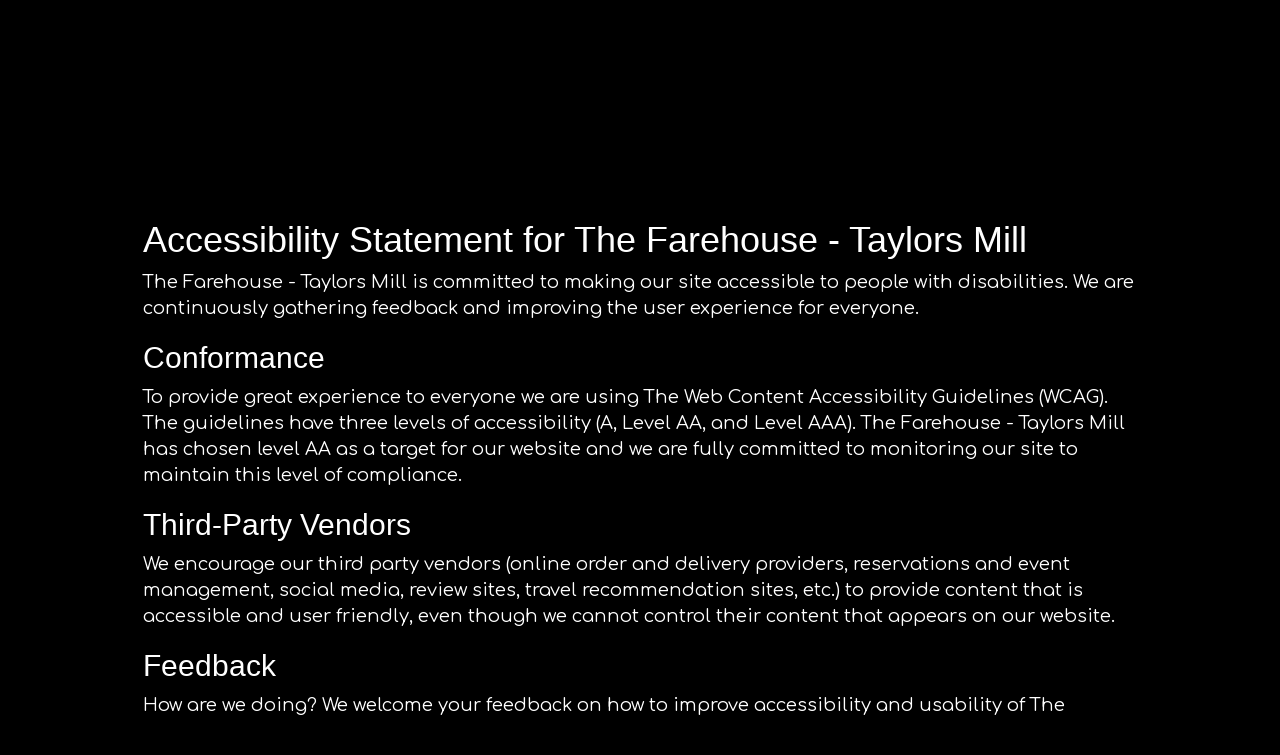

--- FILE ---
content_type: text/css; charset=utf-8
request_url: https://thefarehouse.com/css/custom.css?v1704447999&domain=thefarehouse.com
body_size: 1080
content:
@import url('//fonts.googleapis.com/css2?family=Comfortaa&family=Nunito+Sans:wght@700&display=swap');

/* 
   buttons (700)
  font-family: 'Nunito Sans', sans-serif;

  text (400)
  font-family: 'Comfortaa', cursive;
*/

body {
  font-family: 'Comfortaa', cursive;
  font-weight: 400;
}

.navbar,
.nav-v2,
.nav-v4,
.nav-v2-home-btn,
.navbar-fixed-bottom.nav-v1 {
    display: none !important;
}

.on-cover-content .section-wrapper .container .main-logo {
  margin-bottom: 50px;
  width: 200px;
}

.home-page .header {
  height: auto;
  overflow-y: auto;
}

#home_page_cover {
  background: linear-gradient( #ffba16 0%, #107848 30%, #000 91%);
  background-image: url('https://static.spotapps.co/web/thefarehouse--com/css/../custom/background.jpg');
  background-repeat: no-repeat;
  background-size: cover;
  background-position: center;
  min-height: 100vh;
  display: -webkit-box;
  display: -ms-flexbox;
  display: flex;
  -webkit-box-align: center;
  -ms-flex-align: center;
  align-items: center;
}

.on-cover-content .section-wrapper {
  width: 1300px;
  max-width: 100%;
}

.on-cover-content .section-wrapper a:hover {
  opacity: 1;
  text-decoration: underline;
}

.on-cover-content .section-wrapper a:focus {
  text-decoration: none;
}

.on-cover-content .section-wrapper .container {
  width: 100%;
}

.on-cover-content .section-wrapper .container img {
  margin: auto;
}

.custom-temp-btn,
.on-cover-content .locations-holder a.custom-temp-btn {
    padding: 9px 40px;
    text-transform: capitalize;
    background-color: #ED9B76;
    background: #ED9B76;
    border: 2px solid #ED9B76;
    color: #000;
    font-family: 'Nunito Sans', sans-serif;
    font-weight: 700;
    font-size: 1.5em;
    box-shadow: none;
    -moz-transition: all 0.3s ease-in-out;
    -webkit-transition: all 0.3s ease-in-out;
    -o-transition: all 0.3s ease-in-out;
    transition: all 0.3s ease-in-out;
    border-radius: 0;
    min-width:185px;
    text-align: center;
}

.custom-temp-btn:hover,
.on-cover-content .locations-holder a.custom-temp-btn:hover,
.on-cover-content .locations-holder a.custom-temp-btn:focus {
    text-decoration: none;
    background-color: transparent;
    background: transparent;
    border: 2px solid #ED9B76;
    color: #ED9B76;
    opacity: 1;
}

.on-cover-content .locations-holder h2 {
  text-transform: capitalize;
  font-family: 'Comfortaa', cursive;
  font-weight: 400;
  font-size: 1.4em;
  color: #fff;
}

.on-cover-content .locations-holder h2 a {
  text-transform: capitalize;
  font-family: 'Comfortaa', cursive;
  font-weight: 400;
  background-color: transparent;
  color: #fff;
  margin:0;
  padding: 0;
  line-height: 1.3em;
}

@media (max-width: 767px) {
  .on-cover-content .section-wrapper .container .main-logo {
    max-width: 280px;    
    margin-bottom:0;
  }
  .on-cover-content .section-wrapper .container .locations-holder {
    flex-direction: column;
  } 
  .on-cover-content .section-wrapper .container .locations-holder .col-md-6:nth-child(1) {
    margin: 60px 0;
  }

  .on-cover-content .locations-holder h2 {
    font-size: 1.2em;
  }
  .on-cover-content .section-wrapper h2 a {
    font-size: 1em;
  }
}